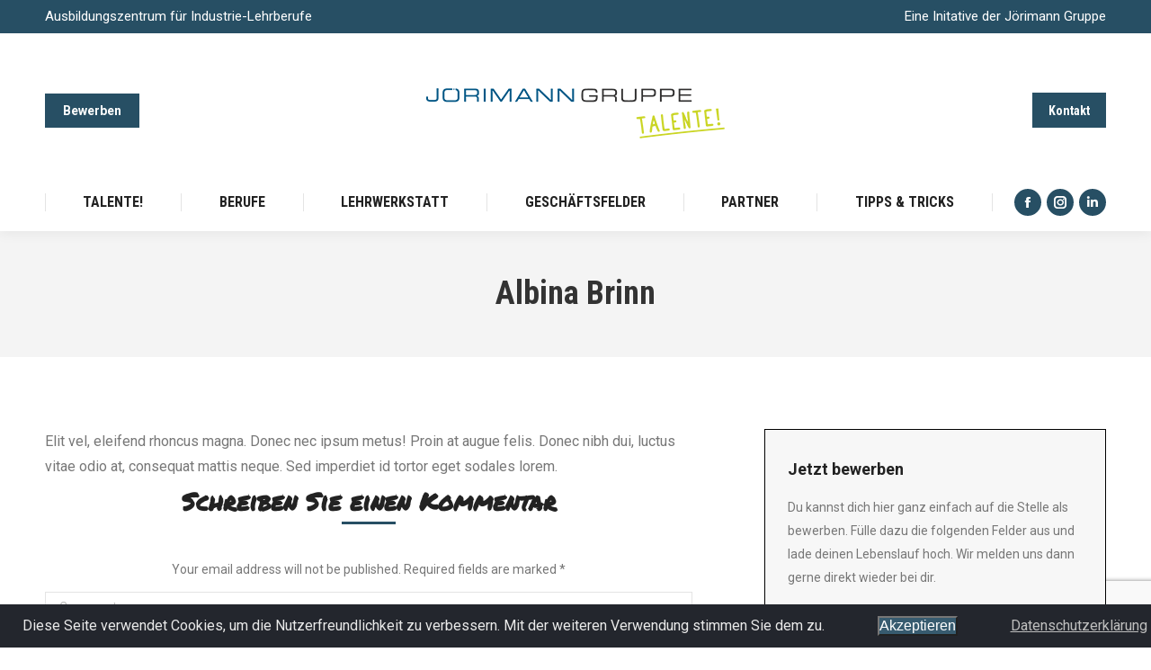

--- FILE ---
content_type: text/html; charset=utf-8
request_url: https://www.google.com/recaptcha/api2/anchor?ar=1&k=6LfD0g4eAAAAAHqYt23dOiWi6MFb-PctnA-fy3aQ&co=aHR0cHM6Ly9qb2VyaW1hbm4tdGFsZW50ZS5jaDo0NDM.&hl=en&v=PoyoqOPhxBO7pBk68S4YbpHZ&size=invisible&anchor-ms=20000&execute-ms=30000&cb=e280t91k41b9
body_size: 48596
content:
<!DOCTYPE HTML><html dir="ltr" lang="en"><head><meta http-equiv="Content-Type" content="text/html; charset=UTF-8">
<meta http-equiv="X-UA-Compatible" content="IE=edge">
<title>reCAPTCHA</title>
<style type="text/css">
/* cyrillic-ext */
@font-face {
  font-family: 'Roboto';
  font-style: normal;
  font-weight: 400;
  font-stretch: 100%;
  src: url(//fonts.gstatic.com/s/roboto/v48/KFO7CnqEu92Fr1ME7kSn66aGLdTylUAMa3GUBHMdazTgWw.woff2) format('woff2');
  unicode-range: U+0460-052F, U+1C80-1C8A, U+20B4, U+2DE0-2DFF, U+A640-A69F, U+FE2E-FE2F;
}
/* cyrillic */
@font-face {
  font-family: 'Roboto';
  font-style: normal;
  font-weight: 400;
  font-stretch: 100%;
  src: url(//fonts.gstatic.com/s/roboto/v48/KFO7CnqEu92Fr1ME7kSn66aGLdTylUAMa3iUBHMdazTgWw.woff2) format('woff2');
  unicode-range: U+0301, U+0400-045F, U+0490-0491, U+04B0-04B1, U+2116;
}
/* greek-ext */
@font-face {
  font-family: 'Roboto';
  font-style: normal;
  font-weight: 400;
  font-stretch: 100%;
  src: url(//fonts.gstatic.com/s/roboto/v48/KFO7CnqEu92Fr1ME7kSn66aGLdTylUAMa3CUBHMdazTgWw.woff2) format('woff2');
  unicode-range: U+1F00-1FFF;
}
/* greek */
@font-face {
  font-family: 'Roboto';
  font-style: normal;
  font-weight: 400;
  font-stretch: 100%;
  src: url(//fonts.gstatic.com/s/roboto/v48/KFO7CnqEu92Fr1ME7kSn66aGLdTylUAMa3-UBHMdazTgWw.woff2) format('woff2');
  unicode-range: U+0370-0377, U+037A-037F, U+0384-038A, U+038C, U+038E-03A1, U+03A3-03FF;
}
/* math */
@font-face {
  font-family: 'Roboto';
  font-style: normal;
  font-weight: 400;
  font-stretch: 100%;
  src: url(//fonts.gstatic.com/s/roboto/v48/KFO7CnqEu92Fr1ME7kSn66aGLdTylUAMawCUBHMdazTgWw.woff2) format('woff2');
  unicode-range: U+0302-0303, U+0305, U+0307-0308, U+0310, U+0312, U+0315, U+031A, U+0326-0327, U+032C, U+032F-0330, U+0332-0333, U+0338, U+033A, U+0346, U+034D, U+0391-03A1, U+03A3-03A9, U+03B1-03C9, U+03D1, U+03D5-03D6, U+03F0-03F1, U+03F4-03F5, U+2016-2017, U+2034-2038, U+203C, U+2040, U+2043, U+2047, U+2050, U+2057, U+205F, U+2070-2071, U+2074-208E, U+2090-209C, U+20D0-20DC, U+20E1, U+20E5-20EF, U+2100-2112, U+2114-2115, U+2117-2121, U+2123-214F, U+2190, U+2192, U+2194-21AE, U+21B0-21E5, U+21F1-21F2, U+21F4-2211, U+2213-2214, U+2216-22FF, U+2308-230B, U+2310, U+2319, U+231C-2321, U+2336-237A, U+237C, U+2395, U+239B-23B7, U+23D0, U+23DC-23E1, U+2474-2475, U+25AF, U+25B3, U+25B7, U+25BD, U+25C1, U+25CA, U+25CC, U+25FB, U+266D-266F, U+27C0-27FF, U+2900-2AFF, U+2B0E-2B11, U+2B30-2B4C, U+2BFE, U+3030, U+FF5B, U+FF5D, U+1D400-1D7FF, U+1EE00-1EEFF;
}
/* symbols */
@font-face {
  font-family: 'Roboto';
  font-style: normal;
  font-weight: 400;
  font-stretch: 100%;
  src: url(//fonts.gstatic.com/s/roboto/v48/KFO7CnqEu92Fr1ME7kSn66aGLdTylUAMaxKUBHMdazTgWw.woff2) format('woff2');
  unicode-range: U+0001-000C, U+000E-001F, U+007F-009F, U+20DD-20E0, U+20E2-20E4, U+2150-218F, U+2190, U+2192, U+2194-2199, U+21AF, U+21E6-21F0, U+21F3, U+2218-2219, U+2299, U+22C4-22C6, U+2300-243F, U+2440-244A, U+2460-24FF, U+25A0-27BF, U+2800-28FF, U+2921-2922, U+2981, U+29BF, U+29EB, U+2B00-2BFF, U+4DC0-4DFF, U+FFF9-FFFB, U+10140-1018E, U+10190-1019C, U+101A0, U+101D0-101FD, U+102E0-102FB, U+10E60-10E7E, U+1D2C0-1D2D3, U+1D2E0-1D37F, U+1F000-1F0FF, U+1F100-1F1AD, U+1F1E6-1F1FF, U+1F30D-1F30F, U+1F315, U+1F31C, U+1F31E, U+1F320-1F32C, U+1F336, U+1F378, U+1F37D, U+1F382, U+1F393-1F39F, U+1F3A7-1F3A8, U+1F3AC-1F3AF, U+1F3C2, U+1F3C4-1F3C6, U+1F3CA-1F3CE, U+1F3D4-1F3E0, U+1F3ED, U+1F3F1-1F3F3, U+1F3F5-1F3F7, U+1F408, U+1F415, U+1F41F, U+1F426, U+1F43F, U+1F441-1F442, U+1F444, U+1F446-1F449, U+1F44C-1F44E, U+1F453, U+1F46A, U+1F47D, U+1F4A3, U+1F4B0, U+1F4B3, U+1F4B9, U+1F4BB, U+1F4BF, U+1F4C8-1F4CB, U+1F4D6, U+1F4DA, U+1F4DF, U+1F4E3-1F4E6, U+1F4EA-1F4ED, U+1F4F7, U+1F4F9-1F4FB, U+1F4FD-1F4FE, U+1F503, U+1F507-1F50B, U+1F50D, U+1F512-1F513, U+1F53E-1F54A, U+1F54F-1F5FA, U+1F610, U+1F650-1F67F, U+1F687, U+1F68D, U+1F691, U+1F694, U+1F698, U+1F6AD, U+1F6B2, U+1F6B9-1F6BA, U+1F6BC, U+1F6C6-1F6CF, U+1F6D3-1F6D7, U+1F6E0-1F6EA, U+1F6F0-1F6F3, U+1F6F7-1F6FC, U+1F700-1F7FF, U+1F800-1F80B, U+1F810-1F847, U+1F850-1F859, U+1F860-1F887, U+1F890-1F8AD, U+1F8B0-1F8BB, U+1F8C0-1F8C1, U+1F900-1F90B, U+1F93B, U+1F946, U+1F984, U+1F996, U+1F9E9, U+1FA00-1FA6F, U+1FA70-1FA7C, U+1FA80-1FA89, U+1FA8F-1FAC6, U+1FACE-1FADC, U+1FADF-1FAE9, U+1FAF0-1FAF8, U+1FB00-1FBFF;
}
/* vietnamese */
@font-face {
  font-family: 'Roboto';
  font-style: normal;
  font-weight: 400;
  font-stretch: 100%;
  src: url(//fonts.gstatic.com/s/roboto/v48/KFO7CnqEu92Fr1ME7kSn66aGLdTylUAMa3OUBHMdazTgWw.woff2) format('woff2');
  unicode-range: U+0102-0103, U+0110-0111, U+0128-0129, U+0168-0169, U+01A0-01A1, U+01AF-01B0, U+0300-0301, U+0303-0304, U+0308-0309, U+0323, U+0329, U+1EA0-1EF9, U+20AB;
}
/* latin-ext */
@font-face {
  font-family: 'Roboto';
  font-style: normal;
  font-weight: 400;
  font-stretch: 100%;
  src: url(//fonts.gstatic.com/s/roboto/v48/KFO7CnqEu92Fr1ME7kSn66aGLdTylUAMa3KUBHMdazTgWw.woff2) format('woff2');
  unicode-range: U+0100-02BA, U+02BD-02C5, U+02C7-02CC, U+02CE-02D7, U+02DD-02FF, U+0304, U+0308, U+0329, U+1D00-1DBF, U+1E00-1E9F, U+1EF2-1EFF, U+2020, U+20A0-20AB, U+20AD-20C0, U+2113, U+2C60-2C7F, U+A720-A7FF;
}
/* latin */
@font-face {
  font-family: 'Roboto';
  font-style: normal;
  font-weight: 400;
  font-stretch: 100%;
  src: url(//fonts.gstatic.com/s/roboto/v48/KFO7CnqEu92Fr1ME7kSn66aGLdTylUAMa3yUBHMdazQ.woff2) format('woff2');
  unicode-range: U+0000-00FF, U+0131, U+0152-0153, U+02BB-02BC, U+02C6, U+02DA, U+02DC, U+0304, U+0308, U+0329, U+2000-206F, U+20AC, U+2122, U+2191, U+2193, U+2212, U+2215, U+FEFF, U+FFFD;
}
/* cyrillic-ext */
@font-face {
  font-family: 'Roboto';
  font-style: normal;
  font-weight: 500;
  font-stretch: 100%;
  src: url(//fonts.gstatic.com/s/roboto/v48/KFO7CnqEu92Fr1ME7kSn66aGLdTylUAMa3GUBHMdazTgWw.woff2) format('woff2');
  unicode-range: U+0460-052F, U+1C80-1C8A, U+20B4, U+2DE0-2DFF, U+A640-A69F, U+FE2E-FE2F;
}
/* cyrillic */
@font-face {
  font-family: 'Roboto';
  font-style: normal;
  font-weight: 500;
  font-stretch: 100%;
  src: url(//fonts.gstatic.com/s/roboto/v48/KFO7CnqEu92Fr1ME7kSn66aGLdTylUAMa3iUBHMdazTgWw.woff2) format('woff2');
  unicode-range: U+0301, U+0400-045F, U+0490-0491, U+04B0-04B1, U+2116;
}
/* greek-ext */
@font-face {
  font-family: 'Roboto';
  font-style: normal;
  font-weight: 500;
  font-stretch: 100%;
  src: url(//fonts.gstatic.com/s/roboto/v48/KFO7CnqEu92Fr1ME7kSn66aGLdTylUAMa3CUBHMdazTgWw.woff2) format('woff2');
  unicode-range: U+1F00-1FFF;
}
/* greek */
@font-face {
  font-family: 'Roboto';
  font-style: normal;
  font-weight: 500;
  font-stretch: 100%;
  src: url(//fonts.gstatic.com/s/roboto/v48/KFO7CnqEu92Fr1ME7kSn66aGLdTylUAMa3-UBHMdazTgWw.woff2) format('woff2');
  unicode-range: U+0370-0377, U+037A-037F, U+0384-038A, U+038C, U+038E-03A1, U+03A3-03FF;
}
/* math */
@font-face {
  font-family: 'Roboto';
  font-style: normal;
  font-weight: 500;
  font-stretch: 100%;
  src: url(//fonts.gstatic.com/s/roboto/v48/KFO7CnqEu92Fr1ME7kSn66aGLdTylUAMawCUBHMdazTgWw.woff2) format('woff2');
  unicode-range: U+0302-0303, U+0305, U+0307-0308, U+0310, U+0312, U+0315, U+031A, U+0326-0327, U+032C, U+032F-0330, U+0332-0333, U+0338, U+033A, U+0346, U+034D, U+0391-03A1, U+03A3-03A9, U+03B1-03C9, U+03D1, U+03D5-03D6, U+03F0-03F1, U+03F4-03F5, U+2016-2017, U+2034-2038, U+203C, U+2040, U+2043, U+2047, U+2050, U+2057, U+205F, U+2070-2071, U+2074-208E, U+2090-209C, U+20D0-20DC, U+20E1, U+20E5-20EF, U+2100-2112, U+2114-2115, U+2117-2121, U+2123-214F, U+2190, U+2192, U+2194-21AE, U+21B0-21E5, U+21F1-21F2, U+21F4-2211, U+2213-2214, U+2216-22FF, U+2308-230B, U+2310, U+2319, U+231C-2321, U+2336-237A, U+237C, U+2395, U+239B-23B7, U+23D0, U+23DC-23E1, U+2474-2475, U+25AF, U+25B3, U+25B7, U+25BD, U+25C1, U+25CA, U+25CC, U+25FB, U+266D-266F, U+27C0-27FF, U+2900-2AFF, U+2B0E-2B11, U+2B30-2B4C, U+2BFE, U+3030, U+FF5B, U+FF5D, U+1D400-1D7FF, U+1EE00-1EEFF;
}
/* symbols */
@font-face {
  font-family: 'Roboto';
  font-style: normal;
  font-weight: 500;
  font-stretch: 100%;
  src: url(//fonts.gstatic.com/s/roboto/v48/KFO7CnqEu92Fr1ME7kSn66aGLdTylUAMaxKUBHMdazTgWw.woff2) format('woff2');
  unicode-range: U+0001-000C, U+000E-001F, U+007F-009F, U+20DD-20E0, U+20E2-20E4, U+2150-218F, U+2190, U+2192, U+2194-2199, U+21AF, U+21E6-21F0, U+21F3, U+2218-2219, U+2299, U+22C4-22C6, U+2300-243F, U+2440-244A, U+2460-24FF, U+25A0-27BF, U+2800-28FF, U+2921-2922, U+2981, U+29BF, U+29EB, U+2B00-2BFF, U+4DC0-4DFF, U+FFF9-FFFB, U+10140-1018E, U+10190-1019C, U+101A0, U+101D0-101FD, U+102E0-102FB, U+10E60-10E7E, U+1D2C0-1D2D3, U+1D2E0-1D37F, U+1F000-1F0FF, U+1F100-1F1AD, U+1F1E6-1F1FF, U+1F30D-1F30F, U+1F315, U+1F31C, U+1F31E, U+1F320-1F32C, U+1F336, U+1F378, U+1F37D, U+1F382, U+1F393-1F39F, U+1F3A7-1F3A8, U+1F3AC-1F3AF, U+1F3C2, U+1F3C4-1F3C6, U+1F3CA-1F3CE, U+1F3D4-1F3E0, U+1F3ED, U+1F3F1-1F3F3, U+1F3F5-1F3F7, U+1F408, U+1F415, U+1F41F, U+1F426, U+1F43F, U+1F441-1F442, U+1F444, U+1F446-1F449, U+1F44C-1F44E, U+1F453, U+1F46A, U+1F47D, U+1F4A3, U+1F4B0, U+1F4B3, U+1F4B9, U+1F4BB, U+1F4BF, U+1F4C8-1F4CB, U+1F4D6, U+1F4DA, U+1F4DF, U+1F4E3-1F4E6, U+1F4EA-1F4ED, U+1F4F7, U+1F4F9-1F4FB, U+1F4FD-1F4FE, U+1F503, U+1F507-1F50B, U+1F50D, U+1F512-1F513, U+1F53E-1F54A, U+1F54F-1F5FA, U+1F610, U+1F650-1F67F, U+1F687, U+1F68D, U+1F691, U+1F694, U+1F698, U+1F6AD, U+1F6B2, U+1F6B9-1F6BA, U+1F6BC, U+1F6C6-1F6CF, U+1F6D3-1F6D7, U+1F6E0-1F6EA, U+1F6F0-1F6F3, U+1F6F7-1F6FC, U+1F700-1F7FF, U+1F800-1F80B, U+1F810-1F847, U+1F850-1F859, U+1F860-1F887, U+1F890-1F8AD, U+1F8B0-1F8BB, U+1F8C0-1F8C1, U+1F900-1F90B, U+1F93B, U+1F946, U+1F984, U+1F996, U+1F9E9, U+1FA00-1FA6F, U+1FA70-1FA7C, U+1FA80-1FA89, U+1FA8F-1FAC6, U+1FACE-1FADC, U+1FADF-1FAE9, U+1FAF0-1FAF8, U+1FB00-1FBFF;
}
/* vietnamese */
@font-face {
  font-family: 'Roboto';
  font-style: normal;
  font-weight: 500;
  font-stretch: 100%;
  src: url(//fonts.gstatic.com/s/roboto/v48/KFO7CnqEu92Fr1ME7kSn66aGLdTylUAMa3OUBHMdazTgWw.woff2) format('woff2');
  unicode-range: U+0102-0103, U+0110-0111, U+0128-0129, U+0168-0169, U+01A0-01A1, U+01AF-01B0, U+0300-0301, U+0303-0304, U+0308-0309, U+0323, U+0329, U+1EA0-1EF9, U+20AB;
}
/* latin-ext */
@font-face {
  font-family: 'Roboto';
  font-style: normal;
  font-weight: 500;
  font-stretch: 100%;
  src: url(//fonts.gstatic.com/s/roboto/v48/KFO7CnqEu92Fr1ME7kSn66aGLdTylUAMa3KUBHMdazTgWw.woff2) format('woff2');
  unicode-range: U+0100-02BA, U+02BD-02C5, U+02C7-02CC, U+02CE-02D7, U+02DD-02FF, U+0304, U+0308, U+0329, U+1D00-1DBF, U+1E00-1E9F, U+1EF2-1EFF, U+2020, U+20A0-20AB, U+20AD-20C0, U+2113, U+2C60-2C7F, U+A720-A7FF;
}
/* latin */
@font-face {
  font-family: 'Roboto';
  font-style: normal;
  font-weight: 500;
  font-stretch: 100%;
  src: url(//fonts.gstatic.com/s/roboto/v48/KFO7CnqEu92Fr1ME7kSn66aGLdTylUAMa3yUBHMdazQ.woff2) format('woff2');
  unicode-range: U+0000-00FF, U+0131, U+0152-0153, U+02BB-02BC, U+02C6, U+02DA, U+02DC, U+0304, U+0308, U+0329, U+2000-206F, U+20AC, U+2122, U+2191, U+2193, U+2212, U+2215, U+FEFF, U+FFFD;
}
/* cyrillic-ext */
@font-face {
  font-family: 'Roboto';
  font-style: normal;
  font-weight: 900;
  font-stretch: 100%;
  src: url(//fonts.gstatic.com/s/roboto/v48/KFO7CnqEu92Fr1ME7kSn66aGLdTylUAMa3GUBHMdazTgWw.woff2) format('woff2');
  unicode-range: U+0460-052F, U+1C80-1C8A, U+20B4, U+2DE0-2DFF, U+A640-A69F, U+FE2E-FE2F;
}
/* cyrillic */
@font-face {
  font-family: 'Roboto';
  font-style: normal;
  font-weight: 900;
  font-stretch: 100%;
  src: url(//fonts.gstatic.com/s/roboto/v48/KFO7CnqEu92Fr1ME7kSn66aGLdTylUAMa3iUBHMdazTgWw.woff2) format('woff2');
  unicode-range: U+0301, U+0400-045F, U+0490-0491, U+04B0-04B1, U+2116;
}
/* greek-ext */
@font-face {
  font-family: 'Roboto';
  font-style: normal;
  font-weight: 900;
  font-stretch: 100%;
  src: url(//fonts.gstatic.com/s/roboto/v48/KFO7CnqEu92Fr1ME7kSn66aGLdTylUAMa3CUBHMdazTgWw.woff2) format('woff2');
  unicode-range: U+1F00-1FFF;
}
/* greek */
@font-face {
  font-family: 'Roboto';
  font-style: normal;
  font-weight: 900;
  font-stretch: 100%;
  src: url(//fonts.gstatic.com/s/roboto/v48/KFO7CnqEu92Fr1ME7kSn66aGLdTylUAMa3-UBHMdazTgWw.woff2) format('woff2');
  unicode-range: U+0370-0377, U+037A-037F, U+0384-038A, U+038C, U+038E-03A1, U+03A3-03FF;
}
/* math */
@font-face {
  font-family: 'Roboto';
  font-style: normal;
  font-weight: 900;
  font-stretch: 100%;
  src: url(//fonts.gstatic.com/s/roboto/v48/KFO7CnqEu92Fr1ME7kSn66aGLdTylUAMawCUBHMdazTgWw.woff2) format('woff2');
  unicode-range: U+0302-0303, U+0305, U+0307-0308, U+0310, U+0312, U+0315, U+031A, U+0326-0327, U+032C, U+032F-0330, U+0332-0333, U+0338, U+033A, U+0346, U+034D, U+0391-03A1, U+03A3-03A9, U+03B1-03C9, U+03D1, U+03D5-03D6, U+03F0-03F1, U+03F4-03F5, U+2016-2017, U+2034-2038, U+203C, U+2040, U+2043, U+2047, U+2050, U+2057, U+205F, U+2070-2071, U+2074-208E, U+2090-209C, U+20D0-20DC, U+20E1, U+20E5-20EF, U+2100-2112, U+2114-2115, U+2117-2121, U+2123-214F, U+2190, U+2192, U+2194-21AE, U+21B0-21E5, U+21F1-21F2, U+21F4-2211, U+2213-2214, U+2216-22FF, U+2308-230B, U+2310, U+2319, U+231C-2321, U+2336-237A, U+237C, U+2395, U+239B-23B7, U+23D0, U+23DC-23E1, U+2474-2475, U+25AF, U+25B3, U+25B7, U+25BD, U+25C1, U+25CA, U+25CC, U+25FB, U+266D-266F, U+27C0-27FF, U+2900-2AFF, U+2B0E-2B11, U+2B30-2B4C, U+2BFE, U+3030, U+FF5B, U+FF5D, U+1D400-1D7FF, U+1EE00-1EEFF;
}
/* symbols */
@font-face {
  font-family: 'Roboto';
  font-style: normal;
  font-weight: 900;
  font-stretch: 100%;
  src: url(//fonts.gstatic.com/s/roboto/v48/KFO7CnqEu92Fr1ME7kSn66aGLdTylUAMaxKUBHMdazTgWw.woff2) format('woff2');
  unicode-range: U+0001-000C, U+000E-001F, U+007F-009F, U+20DD-20E0, U+20E2-20E4, U+2150-218F, U+2190, U+2192, U+2194-2199, U+21AF, U+21E6-21F0, U+21F3, U+2218-2219, U+2299, U+22C4-22C6, U+2300-243F, U+2440-244A, U+2460-24FF, U+25A0-27BF, U+2800-28FF, U+2921-2922, U+2981, U+29BF, U+29EB, U+2B00-2BFF, U+4DC0-4DFF, U+FFF9-FFFB, U+10140-1018E, U+10190-1019C, U+101A0, U+101D0-101FD, U+102E0-102FB, U+10E60-10E7E, U+1D2C0-1D2D3, U+1D2E0-1D37F, U+1F000-1F0FF, U+1F100-1F1AD, U+1F1E6-1F1FF, U+1F30D-1F30F, U+1F315, U+1F31C, U+1F31E, U+1F320-1F32C, U+1F336, U+1F378, U+1F37D, U+1F382, U+1F393-1F39F, U+1F3A7-1F3A8, U+1F3AC-1F3AF, U+1F3C2, U+1F3C4-1F3C6, U+1F3CA-1F3CE, U+1F3D4-1F3E0, U+1F3ED, U+1F3F1-1F3F3, U+1F3F5-1F3F7, U+1F408, U+1F415, U+1F41F, U+1F426, U+1F43F, U+1F441-1F442, U+1F444, U+1F446-1F449, U+1F44C-1F44E, U+1F453, U+1F46A, U+1F47D, U+1F4A3, U+1F4B0, U+1F4B3, U+1F4B9, U+1F4BB, U+1F4BF, U+1F4C8-1F4CB, U+1F4D6, U+1F4DA, U+1F4DF, U+1F4E3-1F4E6, U+1F4EA-1F4ED, U+1F4F7, U+1F4F9-1F4FB, U+1F4FD-1F4FE, U+1F503, U+1F507-1F50B, U+1F50D, U+1F512-1F513, U+1F53E-1F54A, U+1F54F-1F5FA, U+1F610, U+1F650-1F67F, U+1F687, U+1F68D, U+1F691, U+1F694, U+1F698, U+1F6AD, U+1F6B2, U+1F6B9-1F6BA, U+1F6BC, U+1F6C6-1F6CF, U+1F6D3-1F6D7, U+1F6E0-1F6EA, U+1F6F0-1F6F3, U+1F6F7-1F6FC, U+1F700-1F7FF, U+1F800-1F80B, U+1F810-1F847, U+1F850-1F859, U+1F860-1F887, U+1F890-1F8AD, U+1F8B0-1F8BB, U+1F8C0-1F8C1, U+1F900-1F90B, U+1F93B, U+1F946, U+1F984, U+1F996, U+1F9E9, U+1FA00-1FA6F, U+1FA70-1FA7C, U+1FA80-1FA89, U+1FA8F-1FAC6, U+1FACE-1FADC, U+1FADF-1FAE9, U+1FAF0-1FAF8, U+1FB00-1FBFF;
}
/* vietnamese */
@font-face {
  font-family: 'Roboto';
  font-style: normal;
  font-weight: 900;
  font-stretch: 100%;
  src: url(//fonts.gstatic.com/s/roboto/v48/KFO7CnqEu92Fr1ME7kSn66aGLdTylUAMa3OUBHMdazTgWw.woff2) format('woff2');
  unicode-range: U+0102-0103, U+0110-0111, U+0128-0129, U+0168-0169, U+01A0-01A1, U+01AF-01B0, U+0300-0301, U+0303-0304, U+0308-0309, U+0323, U+0329, U+1EA0-1EF9, U+20AB;
}
/* latin-ext */
@font-face {
  font-family: 'Roboto';
  font-style: normal;
  font-weight: 900;
  font-stretch: 100%;
  src: url(//fonts.gstatic.com/s/roboto/v48/KFO7CnqEu92Fr1ME7kSn66aGLdTylUAMa3KUBHMdazTgWw.woff2) format('woff2');
  unicode-range: U+0100-02BA, U+02BD-02C5, U+02C7-02CC, U+02CE-02D7, U+02DD-02FF, U+0304, U+0308, U+0329, U+1D00-1DBF, U+1E00-1E9F, U+1EF2-1EFF, U+2020, U+20A0-20AB, U+20AD-20C0, U+2113, U+2C60-2C7F, U+A720-A7FF;
}
/* latin */
@font-face {
  font-family: 'Roboto';
  font-style: normal;
  font-weight: 900;
  font-stretch: 100%;
  src: url(//fonts.gstatic.com/s/roboto/v48/KFO7CnqEu92Fr1ME7kSn66aGLdTylUAMa3yUBHMdazQ.woff2) format('woff2');
  unicode-range: U+0000-00FF, U+0131, U+0152-0153, U+02BB-02BC, U+02C6, U+02DA, U+02DC, U+0304, U+0308, U+0329, U+2000-206F, U+20AC, U+2122, U+2191, U+2193, U+2212, U+2215, U+FEFF, U+FFFD;
}

</style>
<link rel="stylesheet" type="text/css" href="https://www.gstatic.com/recaptcha/releases/PoyoqOPhxBO7pBk68S4YbpHZ/styles__ltr.css">
<script nonce="q08U6IXLPoyxU4Pcfi9DAA" type="text/javascript">window['__recaptcha_api'] = 'https://www.google.com/recaptcha/api2/';</script>
<script type="text/javascript" src="https://www.gstatic.com/recaptcha/releases/PoyoqOPhxBO7pBk68S4YbpHZ/recaptcha__en.js" nonce="q08U6IXLPoyxU4Pcfi9DAA">
      
    </script></head>
<body><div id="rc-anchor-alert" class="rc-anchor-alert"></div>
<input type="hidden" id="recaptcha-token" value="[base64]">
<script type="text/javascript" nonce="q08U6IXLPoyxU4Pcfi9DAA">
      recaptcha.anchor.Main.init("[\x22ainput\x22,[\x22bgdata\x22,\x22\x22,\[base64]/[base64]/[base64]/[base64]/[base64]/UltsKytdPUU6KEU8MjA0OD9SW2wrK109RT4+NnwxOTI6KChFJjY0NTEyKT09NTUyOTYmJk0rMTxjLmxlbmd0aCYmKGMuY2hhckNvZGVBdChNKzEpJjY0NTEyKT09NTYzMjA/[base64]/[base64]/[base64]/[base64]/[base64]/[base64]/[base64]\x22,\[base64]\x22,\x22wrITw5FBw6PDkn/DvHHDqWPDqsKPJS7DosKewqnDr1UUwqgwL8KmwpJPL8KvcMONw63Cp8O8NSHDlMK1w4VCw7haw4TCghR/Y3fDhsOMw6vCli1rV8OCwobCucKFaADDhMO3w7NcUsOsw5cFHsKpw5kMOMKtWSzCksKsKsOhQUjDr1V2wrslfXnChcKKwqnDnsOowprDkcOrfkIVwpLDj8K5wqUPVHTDoMOSfkPDpMOYVUDDo8OMw4QEasOTccKEwqwhWX/DhMKjw7PDthDCvcKCw5rCnkrDqsKewqUFTVdQAk4mwpXDpcO3awnDgBETX8Osw69qw7U6w6dRNEPCh8OZOXTCrMKBDcO9w7bDvTpyw7/CrF1PwqZhwrXDuxfDjsO2wqFEGcK1wpHDrcOZw5TCnMKhwopkFwXDsClsa8O+wpDCk8K4w6PDhMK+w6jCh8K7PcOaSGnCiMOkwqwnG0Z8BMOPIH/ClMK0wpLCi8OSccKjwrvDq2/DkMKGwo7DpFd2w7jClsK7MsOgJsOWVERgCMKnST1vJgHCr3V9w59aPwldG8OIw4/Du0nDu1TDrcOzGMOGRMOswqfCtMKCwrfCkCcEw5hKw70MTGccwoHDp8KrN2wJSsOdwqFzQcKnwrDChTDDlsKLP8KTeMKHUMKLWcKkw4xXwrJew6UPw64JwrELeRrDkxfCg1B/w7Atw58sPC/Cs8KRwoLCrsOEP3TDqSPDj8KlwrjCvzhVw7rDocKQK8KdTcOewqzDpV12wpfCqCrDjMOSwpTCrcKeFMKyDxc1w5DCqUFIwogcwq9WO1BsbHPDq8OBwrRBcDZLw6/ChB/DijDDtzwmPnBULQAowqR0w4fClMOCwp3Cn8KMT8Olw5cTwqcfwrEgwq3DksOJwq7DvMKhPsKvMDs1cURKX8O6w61fw7Mdwrc6wrDChTw+bH5+d8KLIsK7SlzCs8OIYG5dwqXCocOHwqHCjHHDlVPChMOxwpvCt8Khw5M/wrXDkcOOw5rClxV2OMK2wrjDrcKvw5A6eMO5w5fCi8OAwoAaHsO9Ei3Ck08ywpnCg8OBLE/Djz1Ww69xZCp9d3jChMO/eDMDw7RowoMoTC5NanY0w5jDoMK8wpVvwoYcFnUPTMKyPBhNCcKzwpPCrcKdWMO4dcOOw4rCtMKhNsObEsKqw50LwroBwrrCmMKnw4IFwo5qw73Dm8KDI8K4bcKBVwbDisKNw6AJGkXCosO0Dm3Drx/Du3LCqX41bz/ClRrDnWdvNFZ5esOCdMOLw4BmJ2XCqQVcB8KxcCZUwpQzw7bDusKaLMKgwrzCpMKRw6Nyw55uJcKSF3HDrcOMbcOTw4TDjyTCi8OlwrMEFMOvGj/CnMOxLlVEDcOiw5rChxzDjcO5IF4swr3DtHbCu8OlwrLDu8O7TCLDl8KjwoXCsmvCtH44w7rDv8KVwqQiw50twojCvsKtwrLDmUfDlMK2wq3Dj3xewox5w7ESw63DqsKPcMKfw48kE8OtCMKfeirCr8KtwoIMw7/CoRPCrQgXcCnCukAjwo3DiD4VSwnCswbCg8ODfsKBwp8sajfDmMKpGHUXw5fCnsOfw5TClsKRUsOMw4JnGEvCi8OjWGdjw7rCoXjCp8KWw57DhlLDr0HCk8KTek89F8OJw4cOJGHDj8KBw6kCNHDClMKCNsKwPCsaK8KbThECEsKGRcKgfXsGTcKhwr/[base64]/O8KaUQXCqsKTBAPCl8Kiwp3Co3TCrmt/f8Ozw4nCgjIcK156wqfCrsOhwrknw5YEworCnyMtw5LDg8OrwrEtO2jCjMKAMEh/MU/DvMKTw6ETw6x7NcK3TiLCoF02CcKLw77Di3FXFW8sw4DCvj12wq8swq7CokTDsXNeE8KBfEnChMKGwpc/TDDDkAHCgwhMwofDhcKcX8OZw6BSw4DCvMKEMlgMNcOvw4bCusKDb8O9VBTDvGMAQsKsw6vCuzpsw5AiwpURcXXDocOgQyvDmlZUZ8Ozw6kkUGbCnnvDoMKJw7XDph3ClMKsw6x1wo7DrSBUK3Q/OlJDw70zw4XClTbCrSjDj2xdw7dPCGImKjDDo8OYDsOiw65ZBy5ERz7DucKYb2pLYFUCTMOZcsKIBRFWciTCk8OtSMKNPGV7Sjd6dQQhwpnDsxtuC8Kcwo7CoQXCkSBiw60/w7wsTUEqw7bConfCt2jDssKIw79jw645UsOXw5MrwpfCgsKBEX/[base64]/CmEdiw5RIw7rCrcObWsKcw4rDuMKKJTxxw7ImOcKGIjjDui5ZT0jCucKPV1/[base64]/CnsOww6XDjAYPXsOnPsKIw6jDphHDrcO6wrvCgMKRasKLw6rCnsKxw7TDtk5VFcKNWcK7MwYIU8K9SSTDnRnDu8KvVMKsbsKPwp3CpcKnfwrCl8K0wrDCijdlw5/[base64]/O30RSSLCrcO8wqgpFVfDs0DDt1bClMO7RcOlw48vWsO8wrXDsz7CtEbDpnjDqcOPBE16w4BCw5vCmAfDnWQJw7N3BhIkQ8KsJsONw5bCmcK8IEDDtsOpIMKAwrwqVcKQw6Uqw7vDsygOS8KrUlVaRcOcwqdnw5/Cph3CiHQPKHTDjcKfwpkAwp/CqkrCkcKOwpxwwr1zBA7CvTlDwojCqsKlC8Ktw6JKwpJRY8OgYlQxwo7CtxvDucOXw6gAeGlycGXCgFjCu3dPw6nDgRnCgMOnT0HCnMKPUHzCh8KlDFpSw4LDuMObwo3DosOFIF8jZMKHw4p+GUpawpcsOcKZV8KIw6x6VsKGAjx6esOXOMKew5vChcORw6F3c8OUCA/CjcOnCzbCrMO6wo/Cs3vCrsOYF09FPsK3w77CuGUgwpzDscOARcK6w4dQOMK8aGzCosKtwrDDvybChEcqwp8QeXBRwonChy5Fw55Ww5fCpcK+w6XDk8O3FlQSw5Bywph8NcKvImHCnxTCri8bw7fCoMKgWMK1blYbwqMPwoHDvBEvRDQuBHt/[base64]/w5Efw4FHAMKcXsO1wo1pfV0+Z8OMw7tzQcKDw6rDvsOcE8KNGcOlwrXCjUQoFCcOw4tRUwbDuSfDmk9Hwo3DmHx7JcOuwoHDp8Kqwrl1w4rCl1RoE8KQDcKawqJSwq7DmcOewqPCpsKJw6DCr8K3MmvCkhklSsKxIHh/QcOTEsKwwoPDmMOHbBPCkFbDtQDClDlVwoVvw78jOMOUwpTCt2EVFFl9w54Gb3xHwpDCghxawqsdw4p/wrd0G8Kda3MuwpPDskbChMOcwpHCqsOHwoV+LzDCjR0/w7XCvcKowroHwr8owo7DkmTDr0vCrsOmccKywqkOXjcrYsO7dcOPSwJJIyBiJMOkLMONasOLw5VGAClawqfCj8K4ScOSDsK/wqPDq8KHw5TCinDDkGkjb8O7WcKqFsOUIMOiLcKew7QTwqVUwrXDmMOLajdqUMKYw4/CmF7CoVtjF8KqAG4TVhDCnGFCQGfDnAvCv8OIw73CpQFRwo/ChR4oBk8ldsOQwqQmw5Zdw6JbeF/[base64]/DviXDqE43w6XCpMOLTVFjUcKgwonCl1t/w4cFRMKpw4/[base64]/CtDRYwpfCrsOWOj52Z3kKwpclw6TCijg5w7tEb8OTwok5w5cow4nCti96w6dnwqvCmkdTBcKGHMORB37DuD9pfsOfw6QkwqTCjGpzwoZSw6UTA8KuwpJ6wonCrcKtwpsUeVTCtW/CocOcaWrClsKgGlvCn8OcwrEPIDMlByISw4U0YMKiJktkAWohMsO5K8KVw4lCaSfDmDcAw4cpwoMAw6/[base64]/Cqhwlw43CvMKfwoLCtm9/[base64]/wpohSyzDlcOxwrZvw6JWOBFaw4tKw7XChMKmAAVNVXfDgUPCj8K+wrjDjjw9w4ocw7rDvzbDh8Kyw5XCmHlzw65+w48yU8KiwrHDkEDDvmEsW35iwpzCuzTDhHTCqA50wp/DiSnCqGAsw5AJw5HDjSbCgsKDc8KWwrXDk8Otw4AcMhFXw6xlHcKvwrrChkHCmsKOw6E0wpvCmcKow6/CvSRIwqHDrCdbG8O6NwpSw6fDicOFw4XDqix7XcOUPsObw6lCUMOPEmRGw48MTcOPw4R9w7czw5LCmGARw73DhcKmw7rCk8OCBkFqK8OHBDHDnn7DnwlswpHCkcKOwqLDhBDDi8KxJyzDiMKtwr/CrMOSRAjCllPCt3QVwrnDq8K+LsKFc8Kpw51DwrLDrsOxwocmw7/[base64]/Cjgcqw5lZEcKdwprCg8KXQ8K9wqDDg8O7w70Rw5hyImhhwpVHDg7CklTDuMO8E1jCq0nDowV2K8OqwqbDtWAfwqrClcKwO1pMw5TDqMOcW8KSLWvDsy/CjzYiwrhRbhXCrMOpw4c5ZA3DozLCo8KzLV7DgMOjOAgtHMKzERB8wq7CgMO1XHkiwolxRCwUw48IKTTCh8KDwqEEF8OVw7jCtMKHU1fCgsK/w7XDsArCr8Oxw4ERwowbI1LDicK+F8OGUz/Ch8K6OVnCv8OwwrR2aBgawrsuRRQqMsK+w7xkwpTCn8KdwqZ0QGDCsXM+w5NlwpBQwpc3w4Q8w6HCmcOdw54iesKoFQTDjsKVwo5owqHDrn7DhcOEw5coM09Uw7XChsKtw4VXUgNTw5vCgV/CkMOyaMKiw4rCj1kRwqt8w7gXwofCmcOhw7B+aw3DgTLDgVjCkMKdVMKBw5sfw6LDpMOMFQXCqWXCkG3ClG/[base64]/wo4Rw5ROTjwwN3ldw7w+eBLDusKzw7NlwonChyDDtTXDucOkw7HCjhDCsMOkesK+w7Qpw73CtnwmECkJNcKkGl0FHMO4JsKieyDCixfDjcKBGwtQwq4ww6kbwprCnMOOWFgtRMKWw6/[base64]/[base64]/woEzFw5vwrgKM8OVw5zCmGXDnGHCkgfCrcO8w6YmwoHDjsOjw6zCux1cOcOHwqnDt8O2w48wFRvDtcOFwoY/Z8KOw5/CisOiw6HDoMKIw7HDnBLDnMKSwpdnw69Sw4MaCsKJfsKIwqNGPMKYw4jCqMOAw6cIEEc0ZlzDkEjCuhTDk0nCiAkEZsKiVcO9C8K1SDRew7UXITPCiQ7ChsOTL8KLw5PCr2FVwqpMIsKAL8KZwp5eb8KAYcKWNhFdw7RyfzxacMObw5/DnTbCoDJLw5rDtcKBa8Omw4PDgGvCicK0fcK8MQVvD8KQXUkPwqMZw6V4wpN6wrcewplUOcOfwoAQw6fDv8KIwr0iwo/DomwfdcKycMOXP8KJw4TDtAlyT8KfEsKFWGnComLDt0fDmW5vd0jDqTIow47DoVzCsy0YZ8KUw7rDncOuw5HCgjBOLMOWTzY2w4hmw43DlCvCmsKYw58pw7XDi8OrdMORFcKiVsKWY8OCwqwqUsOtFFk+WcK8w4vCgMOsw6TCqsKdw57DmMO/Gkl9KU7ClsOqIWBSbCU7WhVxw5bCrMKNLizCtcOnETXCnUVkwqgZwrHChcKjw6R+JcOMwqIncDHCu8O3w7l0DRvDqXpSw6jCscOcw7DCtRfDtmLDp8K/[base64]/w5fDusOrwrlpwqDCkMOIw6Fxw5rDuGfDqsOrwo7CqUgWYsOKw5rDuFhaw6xVccORw5s0BsKyJzJqw7g2WcOoNjgXw6Mxw4x2wq5TQyBZNDLDpsOMUVnCkEg1w4rDisKKw7TCq0DDrlTDmcK4w5g9wp7DnDY3IMK+wqw7w4DDj0/DshrDkMOEw5LCqy3CkMOfwrHDq0XDo8OHwp/DjcKMwr3DsQAcAcKOw6w8w5fCgsOGVFfCpMOvRl7DqVzDm1oiw6nCsSTCqy3Dt8OPMR7CgMOdw697YMK3FA8CNCnDtXcUwrpGFyPCnB/DhMOCwrJ0wodYw5F5QMKDwrRiAcK4wrEkViMYw7TCjsOfD8OlUBMxwqdXQcKzwpB2LBZ5wobDv8O8w54BbmfCnMODR8OfwprCu8KRw5HDugTCgsKzMB/DsmPCpm/[base64]/DjljClcOXfMOuIlYXSMOuw75gSsOSbg/DpcO2JMKhw7NQwrh3JiTDqMOQbsKTVlLCm8Kfw5U0w68mw4jCrsODw6h8aWEsQcKlw4sXMsKxwrk9woVzwrpRJMK6fEDCkcO4A8K8Q8OaEAbCo8KJwrTCgMOcZF56woHDqyEqX1zChQbCvyI/wrnCpDLCtAkzVHjCkUlHwqfDmcOHwoDDuywsw7bDmMOMw4HCkRItJ8KxwodlwplKG8ODL0LCh8OuJMKhJkPCkcKtwrolwpAiAcKvwqzCrT4Dw5PDo8OpDjzCtBo9wpRpw6vDjcKGw7oqwozDjXtOw5pnw7QfVy/CgMOrT8K0CcOVNcKGI8KTIH5mRyRHCVvCqsOhw7bCmXhNwqJOwqvDuMOTXMK7wpHCiwFAwqdif2XDnS/DpDw2w64GcjDCqQ4UwrBvw5dWAcKeRmdNw4kDW8OzKn54wqtyw6/CihE2w6JYwqFlw5/Cnm5ZEg43M8K2VsOTBcO1QjYFAsOpw7HChMOHw4YuJsKfNMKKw7jDlMOWM8KZw7vDomJ3I8KdTkwcRcKywpdOdS/Dj8O1woYPfEBAw7JGf8OZw5JKesO0wqnCrGgtewUPw4Ilw48JO207SMKaI8KUPE3CmMO9w5TCl25tLMK9TVIowp/Dp8KxEsKjJcOZwocrw7HDqTk8w7QbLX3Cv2ocw5p0G17CvMKibBolO33CtcO/[base64]/wqNLw5wzwpJgw53CgcKtw4jDon7CiSbDmGJTPsOeZMOSw5Q+wofDryLDgsOLaMOQw74uZxoAw6oQw688RsKowpwXMg1pw6DDhXMMTcOufGHCvDAvwp0BchfDocOQbMOLw7XDg3cfw5HCrcOMdg7CnmRRw70ELcKWWcO8fQ9qQsKew4/DocO6EilJRB4QwqfCuhfCtWLCucOKOigrK8KXGMOQwr4eMMOMw4/CpCzDmiXCiCzCoWxawphMRkVqw4TCjMKVcljDg8OPw7HCm2J2w4oVw5HDhFLCk8KCF8K3wpTDscK5w4LCqUfDl8OFwr9PIQjDocKwwp7DlQFKw5xWeg7DhyQwacOiw4/Dgn8Dw6BcC3rDlcKGKkVQbCsGw7LCtsOBXUXCpwFOwq4sw5XCkMOFX8KuPcKaw4VEw6sTLsKHwr/DrsKXYyzDkVjDp0B1wqDDhDMJHMKlSApsEXRRwpvCl8KjCkByeEzCs8KFwrMOw43Dm8OmJ8OyXcKAw43CtCxsGX3DhQU6wqE/w5zDv8O0ehtnwr/Csxgyw63Dq8OoTMOjY8KKBw8sw4zCkC3Dl2PDpXRjWMKsw7ZqUgcuwrJ/SBPCpjE0dcKqwqzCqyxqw47CkGbChsOHwrDDnRrDs8KvOMOVw7XCuSvClsOUwojClB/ClAllwr0cwrEvOHPCncOxw7DDusOuc8KCHiHCmcKIZiBpw5UARQbCjCrCt2w+N8OMUkPDgnzCv8K3wp3CgMKqaGcnwr7Dk8KdwoFTw44Iw7DCrjjDpMKnw4ZNwptgw7NIwr10IsKbPVPDnsOSwrTDpcOgEMOYw7jDvUEDb8O6XS/Dp3NMSMKDOsONw7hZQlhEwohzwqbDjcOiZG/DgsKPFcO/[base64]/DrMKCw6wlw6PCjMKuwpE6fcKkR8KeCMKxdMOkF3DCgwlpw7MbwpTDmh5Xwo/Cn8Kfw7rDjikHd8OSw7kAEXcPw404w7oNPMOaYcKIw4TCrQwrYsODE17CikdIw4tUHH/Cs8O/[base64]/DicOvGcKdO8OnLG/CgWbClMKdCMKKCxp0w6bDtcOyZ8O1wpQoFsKWLXLCvsOlw5zChTjCvR1zw5rCpMOSw5kfZwhIMMKtIxDDjT7CmVVCwojDjMOrw7bDvgjDogtUJwFRRcKMwrQBFcOAw7l8wo9TM8KZworDhsOswooQw4zCkVl2Bg/CrcOQw4NYVcO/w7TDh8K9w4TClQ11wqpHXw0HWm8Rw4B1w4paw5B4EMKTPcOewrzDvWpPC8Ozw6XDrMKkIXl4wp7DpFDDlRbCrzXCn8OMSAh+ZsOjRsORw655w5DCvyfCosOKw7zCvMOrw7M/IHEfbsKUeivCuMK4cwwBwqY+wr/CscKEw6TCg8OZw4LCog1UwrbCt8K2wpJawqTDqi1ewobDi8Oww6ZpwpMWL8KXFsOGw7fDrUN0RR5qwpHDn8KLwqTCs1HDiWHDuS7CsCHChhTDoQkHwqMUBj/Cr8K1w6PCicKhwpBxHyjDj8KRw5DDpl9WFMKKw5/CkQFGwoVaLH4VwooPCGnDtH0cw5AUKQ92wovDhgcow7JvTsKqMQfCvmXCpcKIwqLDjcKZc8Ouw4kYwrvClcKtwptAb8Osw6fCjsK7McKQXUDDo8OqBBLDvFdgKMKuwoLCmsOMasK2asKew4zCq2rDiS/[base64]/[base64]/[base64]/CjsOuwrfDtlLCpCU9AlbDvSorBMKJworCpSjDg8OENifCshZtJE1eUMK4fUfCpsK/wr5nwoViw4RxGMK4wpnDuMOvwqjDmnrCgwERGsKifsOjDX/Dm8KOfg4RRsOLXVtxFR/DmMOzwo7CtG/[base64]/Cg8Ofw6tUGFJPwpFVw7Jpw5fDigjCkcOyw4k+wpcTwqPDp3x4ZzbDoX3DpGIkCFYYUcKww71aFcOuw6HCiMOpFsO7wobDlsOfPyx/LQTDisOrw6o7dzrDv212ACYEXMOyMybDicKCw7cdZBcbbxPDgsKnCcKgMsKwwobCl8OUUU/DvUDDmB0zw4PDpsOAYEHCvnUOQUfCgA0rw4d5TMOvPmTCrB/Dr8ONTEYLTmrCiFhTw4sDYgAMwqlfwqIhSEjDoMOewrTCl3U7YMKJPMKeS8OuVWAbF8K1OMK/wr87w5vDsTxTLjTDjSFlO8KAO11GIA8DFGUDWhvCn1TDhEjDqh4hwpZUw6xpb8KpFgQRK8Osw67Cg8OywovCg0d4w6tEdMK/YcOEVV3CmV5Aw7xWHVXDlB/CkcOWw5LChHN3TmHDvyZoI8OYwqxYbCB2Vj5FVDMUOGfCuSnDlMKOUm7DiCLDgQnCiC3DuAnCnznCojXDlcOxMsKAP2bDqcOeT2kVBQZ+cjjCh009Ryt3cMKZw7HDi8OXYcKKQMOtNcONVzUUO1sqw4/[base64]/DpT7DlcOdRDHDiRfCgmcoZsOcwqHCtATDnh7DkFTDilTCjGHCtipJACfCosKaAMO5w57Cg8OjSis8wqbDjcONwqE/ThAQMsKOwpZdKMOkw653w7PCosK8FHYcwpvCvyQBw4XDkl5PwoUCwpteMV7Cq8OJw4jCjsKIUB/[base64]/[base64]/DosKwwolEGMKWw5V+UQRZJHjDt8OUwrA4w7ITEMKYw5I3MV9yBA/[base64]/CiisiL2wEZQouVcK6wrhCw6ouwoHDtsO+J8KdBsO8wprCh8OJanvDtcKcw7nDqCglwqZGw4DCsMO6EMOxEcOiHSNIwo5Of8OJHigZwpjCszbDrFtDwoo7bzXDrsOFZjZfHjXDpcOkwqE/L8Kow5nCqcOFw6LDskAdSGDDj8KAw6PDnAMqwq/DvsK0wpExwq7Cr8KnwqjChcOvezBgw6HCkGXDnngEwonCv8KEwqA3JMK/w5lyf8Odw7BZDsOYwqbCjcKpK8OhH8KjwpTDn2bDj8OAw78LecKMLcKXfMKfw7/[base64]/[base64]/DucKkwrMvBwLCtMK0wqI4wpZEwonCs8KCw4LCnm9HbDlxw6lCSFsXYQDDj8KYwrRwaUlGfnI4w6fCtGrDqG7DsmzCpQnDgcKcbBAvw6XDigNUw7/CtsOaJmvDnMKNVMKOwo8tbsKxw7FHGBLDqVfDrVPCl1x7wrwiwqULUsOywrodwooCKgsEwrbCmw3DgwYpw6pGJy/[base64]/CvsOUw63DqVPCoRUvNFQgRcOqwqJ1IsOjwozCj8KaQsKJEcKqwo4hwo/Dg3rCqsKnal87ByzDosKdIcO+wobDhcKdZFHCvzvDr2RtwrHCg8O+w5BUwo3CtVvCqCHDpFYaFCUlUMKjesO/[base64]/wqDCgsOawqDDqUjDscONOsKPwqTCjwJJO00CDCPCj8KxwotNw6VUwqMZMsKaBMKGwobDvU/CuyQJw5R7KXzCo8KswoRHMmJRI8KtwrtLfMO/aHd6w6QmwqUiAy/DmsKSw5rCncOoJhl3w7DDlsKjwpHDoBPDsHHDonDDoMOew45Yw5Exw67DuBDDnjIawrcmaC3DtMOrPAfDnsO1MhvCk8O7UcKaXBXDvsKxw5/CiHc+McOUw6DCo0UVw55AwqrDoAw4w6IcdzpqXcO3wol1w7IRw5sRF3N/w6A2wppsbERiLMOmw4TDvHsEw6FnUgo4bG/[base64]/Ck3rCgilwwrgNEcKLwrvDj8K8OcOHw5HCjMKCw5JtEifDrMKQwpDCkMO9WF7Dqn9ewo7Dhg8Kw4jCkkvCnwRRckMgRcKUIwFEe03Doj/Dr8O5wrLCq8OpBVLCpW7Cswp4cyTClMOew5l1w4p5wp5MwqpSSDXCimTDusKFX8OPBcOvdBgFwqDCu3srw5/CqVLCjsOkQcO6TRvCicODwpLDkMKXwpAtw5PCisOAwpXCpml9wphuMmjDo8K2w4/DtcK8fgggGx4Yw7MJTcKPw4lsMcOMwqjDjcOwwrrDosKXw6gUw7vCo8OHwr9nwqZfwozCqB0CSsO/[base64]/CkcKCMsO6VSPDhMOIfFZ1AHE0c8OtDFcnw5JGBcO2w6TCkXc/J07CuFrCuU8pCMO3wp0LJnopbkLCksKJw4tNMcO3ZsKnYwoRwpVlwpnCuW3ChcKKw6HCg8KSw4jDhStBwpzCnGUPwq7DnsKCQ8KMw5rCncKdZU3DtcOcY8K3LcKLw5VxPcOnVXrDqcKKJWHDhMOYwo3DsMOZEcKAw7TDjULCtMOIVMK/wpUKDS3Dt8OlGsOEwqpRwqNnw6k3McOxezd1w5Baw7McHMKSw7HDiXQuIsOsWAJXwprCq8Ouwocbw4AbwrMuwrrDs8KXEsONLMOsw7ZFwoLCjX3ClsO6EWRREMOgDcKnW35NS0/[base64]/wrAzw4Zaw7LCp8Odw6YJe8KpHkzCtQfDjznDisKZw4TCv1XCmsOyUDl4JxfCvXXCkcO0DcKraUXCl8KGX2wbVMO+ZXjCmcOqKMOhw4AcUmZFwqDDtsKwwp7Dp0EawpvDrcORG8KnOMOCeBvDonFLUSDDnEnCrAHDhAE/[base64]/ClcK3wo3Cv8K3PDvCrsKzwr4Gw4bCkmdnw6AvwobDiT9dwpvDvEIkwrLDo8KXagFgK8Oyw412Aw7DiHXDvMOawo9iwrTCq2rDncKRw5wCXCsMwoUvwr3CnsOncsKMw5fDj8Kgw7piw6jChcOawrUfCcKIwpIww6DCkSsIFT84w5/CjHY/w4DCjsK4MsKXw4pKFcO3ccOPwo8TwpLDpMOlwqLDpzXDpyPDqwTDsg/Cv8OFd0TDk8OXw4dzS3zDmxfCoXfDinPDpx0BwoLCnsKfPg4Uw5Mzw7bDjMOMwopmFsKgUcOYw5sWwoclfcK6w6PCsMO/[base64]/Cn8KUbcOrwrJ9GFPDsl3DksKjw6fDvsKiwofCtjvCgsK0wrxyR8KAYcKMVWcRw7dFw5E9Yl4dF8OWeRPDqTPCisOZFBPDixPDuWpAPcOuwrXCicO3w5ZIw6w9w79cZsOWesK2TsKIwo8hZsK/woAfLSnCrcK5Z8KdwqjDgMObacKEfyvCjm8Xw4JuT2LDmSwFecKnwqnDgj7DoRtycsOHdj7Djw/DnMOOMsO2w7LDlkktKMOoP8O5wpsOwoHDsmXDphsaw4jDusKAdcOEHcOow6VFw7lIaMO2ODM8w7MICTjDqMKbw7laPcOFwozDgGJDccOJw7fDj8Kdw5jCmlMSCcKKBMKZwo0SFU8Jw7MFwr/DlsKGwrEccjPCpFrDrsOZwpAowoRMwobDsRNSWcKuekpPwpjDl1DDhMKsw6ZAw6fDu8KwAB93XMOuwrvCqMKfDcOTw5Ffw6YYwoRIK8OSwrLCs8OrwpDDgcO2w7wEUcOpFzfDhTNEwq9lw7xoIcKTCCV7AVfCtMK8YTt4RUt/[base64]/MsOdeMOkwq8lwogdBEIjARBcw6/Cj0XCp8O6XTHDjQjCggkNF2PDmGpGHsKcP8KGQknCiH3DhsKKwp0/wqM9DDbCqMKTw7FGXGXCpw/DlX93JcOSw6bDmBRkw7LCh8OMZmg3w5rDr8ObYHvCmUYjw6pPc8K3UsKTw7rDmEfCr8K/wqfCq8Oiwqdyc8Otwo/Ctxlow7rDjMOCITfCtj4ONAnCuE/DscO/w5VrDjjDlV3DrcOCwoMdwovDk3rDljk8wpXCqALCgMOME359HkPCsRLDtcOYwpXClMKdbErCq1vCgMOESMO/woPCujBCwos9Y8KUSCsiYMK9w4kgwqrDv1dfZsOVGj9+w77DmsKPwq3DpMKswr7Cg8Kgw6wrE8KPwoJzwqHDtMKKK08pw7TDisKCwo3CicKXacKpw6E/[base64]/[base64]/[base64]/w5nDisKwwrnCrcOXIDzCo8OQw5/DlV4lwp7CiWPDu8OtdcOIwrjCtsOzYRDDkFrCpMKRDsK0woHCpWpjw6fCvsO4w7spJMKKH2HCicK6dwF7w6vCvCNsQ8Oiwo5APsKcw4J0w4o/w4U2wrp6bcOlw4HDn8KIw7DDk8O4c2nDqDvCjlfCoU8TwqnCgS4CScKuw4N4ScOgEy0JRjxQJMOhwojCgMKSw6DCs8KIesOoEn8dKsKIIlsjwpPChMO8w4XCicK9w5Qiw6oFAsOZwqHDtiHDsWYCw50Iw5hpwo/CoUMcLVBrw4R5w4/CpcOeTWU6MsOawpI5XkQBwqlZw7UGDlsWwonConbDlwxNUMKmbkrCvMOdZA1PMGLCtMONwqXDglcCQMOUw6TCsgZQClHDkzjDj1cLw41zMcKlw4vClsOKMSAUw5TCsifClT9fwpEkw77Cp0EJfDtCwqfCuMKUNMKGSBfDlU7DtsKMw4PDtyRnEcKwTVDDuhnCrcO/woE9dW7CjMOEMTwOXDnDicKcw59aw67DmcOzwrTCtMOxwrjChDLCmlo1DnlNwq/CnMO/Cm7DuMOkwpRlwrzDhcOCwpXCocOtw7fCn8OmwqrCv8ORK8OTa8KVwq7CqlFBw5rCngYhfsOUKAMJEsOiw5pzwppMw5HDu8OJNmF7wrE2NcOUwrJGw7LCrGjCh3fCrHk5w5jCsFBswppDO0/[base64]/CiibCpMKuEMO8w5hSLMKDfiQhbcOrw73DnMObwrpWUSLDqsKzw57DoFDCkALCk0FlG8KjQ8OIwojDpcOtw5rDqXTCq8KSRcK+CBvDu8KGw5ZYQX/CgiPDqcKdQhBUw5lfw4lkw5BCw4DCi8OsYsOLw7bDvMO/fxA2wq0Cw4cBccOyJWh5wrIMwrPDq8OoX1tTM8OMw67CssODw7/DnRYFFsKZE8K7TFw0SjXDm3M6wq/CtsO6wpPCtMOBw7/ChMKSwpMNwrzDlA8EwocqPRhpZ8O8w43DghnClR/Cgi5gwrHDkcO6J33Cij5PZFHCvm/CuE0BwoAzw7bDg8KUw4vDkl3DgcKYw4vCtcOsw7pxNMO+MMOVETppJXwGXMK8w4p6wpViwq8kw5kbw7JKw6Mtw7bDsMOcOBRVwoNOUx/[base64]/DgMKGO8KIwr4SYcO/UcKzQ8ONM0IsNcKLB1F5bEfChx3Cp2BVEcK8w7HDtsKtwrVNK3bCk29+wpfChxvCmQYOw73DmMK9TzHCmEbDs8OPLDHCjXrCs8OgbcKNe8KAwo7DvsKgwpNqw7HDrcOOLxTClSDDnn/CqVA6w4LCgV5WRVQhWsOWTcK4woLDjMKhHMOCwpo9JMOvwp3ChMKxw5LCmMKcwoHCsyPCrErCt1NtGQ/DuhvDg1PCu8O3GcOzdnYBdnrDhcO4ai7Dp8Ogw7/DsMOwAjgXwqLDigvDjsKUw7B9w6ovCcKLIsKHbcK3DzbDn0PDoMOZO1hnwrdMwrpSwr3Di019TmQsO8Obw6NAeA3Cs8KdHsKeJsKVw7htw4bDngjCoGbCpSTCj8KLAsKKIVRmXBRoYsKDMMOZGsOhG3YZw4PCii/DusOwesKswpPCp8ODwod/RsKAwrLCpgLCusKQw77Cqi0kwr1mw5rCmMKiw5jCsGvCiycKwrXDvMKOw70DwobCrygywrrCmVB7OcKrGMO3w41Iw5FQw5PCrsOyNQYYw5hOw7HChDvCjwjDm0PDgT8ew61kMcKXU0LCnxIERSEMX8KLw4HCvTJ3wpzDpsOpw5DCkWtWNUFrw5/DrULDlGovAg8be8KXwpskTsO6w4HDpwQTFMOrwrTCq8O/[base64]/DnMK0w7bCtMKVdsK1wq81YCM1TS/ChXzCksO4CcKacXrCuVpXd8KiwpFqw6lmwqvCsMOxwpHCk8KcAsO6WRfDpcKZw43CpUBEwqo2VMO2w6NSW8OZPlHDrnHCiikfFcKKd33DhMKjwrrCvhXDjiTCvsKcT0Rvwq/CtHrCqE/CrDBWLcOUR8OyLH3DusKGwozDmcKlZQrCjGUtHMKVFMOTwqpBw7HCnsO/CsKjwrfCmw/CoVvCnGAOVMO/UiMzwonCkSlgdMOSw6TCo23DtSgywqxvwqAzOlTCqVPDgkjDoQzDsHHDjjrCosOjwowOw4hvw5bClEZ5wq1Dwr3Ct3HCo8OCw5/DtcOwbsOewohPLQFJwprCkcOww58Ww47CmMKVHwzDhiPDrVTCpMONZ8Ofw6ZHw61GwpR3w40Jw68Qw6HDpcKKUsOhwrXDrMKGU8KSZ8KhKcK+JcOcw4/Ch14/w4wVwoMNwq/[base64]/w5jDlsKgScOmfsKJw5tPwq3Dr03DnMKAHWvDnCjChcKjw7BrLGfDhm9lw7kUw7MTbWLDgcOow7xEHF3CtsKaYxTDsVMQwoHCoD3CkE/Dqkh8wqHDpknDpSZ7Skhpw5/CtAPDhcKLey9oa8OsXGTCj8OZw4fDkG7CjcO5VUd7w4x2w4ROdQjDuR/Dk8OvwrMWw4LCqkjDvit5wr/DliJ/DSIUwpgpw5DDiMOMw60mw7VpTcO1elI2OjR1SG7CmcKEwqc0wqYYwqnDusO5K8OdVMKQGzjClkXCucK4Qy0/TnkLw54JECTDp8OReMKLwq7CunHCn8KUw4TDh8Kjw4/CqCjCrcKRDWLDocKmw7nDtsKmwq/CusOXIA/Dm2nDp8OJw4XCssO2QcKcwoHDmHwaBD88Q8OyVwkhC8O+PMKuAVZ0wpnCjsOFb8KOR2E/woTDvBcPwp4aJcK8wpvCgHwhw7g/DcKvw7/DusOjw5PCk8ONF8KFUztnDzPDsMO2w6QVwrFUTls2wrrDq3/DucK7w5/CtsOiwqnChMOLwqQFWcKZBQbCt1XChcKDwoh9A8KEI0rCrDrDoMOLw6DDtsOZXCXCq8KKDQXChkgJHsOsw7fDvsOLw75fOFV7VVfCtMKsw6MlUMOTE13DpsKJRW7CiMOtw55IScKBHcKCW8KuK8KJwqZvwr/CvyYrwolcw6nDsRNBw6bCnnwYwrjDgldcLsO/wpJ/w6PDsmbCnmk9wpHCpcOGwqnCvsKsw7tAG110fk3CqzB1DMK9RVrDqsKEfQsofcOZwoVFFQM2U8Oiw6LDnBjDpMOjecOcc8KBZsKXw7RLSiofRD04VAV2wqfDo3YMAjlxw6Fvw5AQw73DlSB/azpVdVTCmcKBw5tuXSUGF8OCwqHDgwHDucOlOmvDpSZAMh1VwoTCjg8sw48XOkzCgMObwpXCtgrCkDfCkHMpw4rChcK8w7gfwq1iXU/DvsO4w7/[base64]/w7rCj8OOa8OYwpN+YMKtQcKGXUlQw5DCvD7Cq8KHw4XCsU3DvgzDohZFOxoPXB85XMKLwqdPwo1XcCBLw4XCiwdtw4vDmkpNwoYhImjChRU7w4fCl8K3w5N0EXfDinbDrsKASMKywq/DjEMGPsKnw6DDicKqLDV7wpLCs8KOVsOLwoLDjCPDjV1kCMKmwqfDmsOlVcKwwqR4w5o/GHPCkMKKMUJjPD7CsFvDkcKsw5/[base64]/CisKmw4BQMcK4wr/DvkoZXcOvGjHDj2DCoUFuwoLCvMK7bgwYw6nClDXCvsOXYMKhw4oowqg/w5UDUsKgR8Kjw5TDqsK/GCpRw7zDg8KNw540WMO7w7nCvy7Cm8O+w4pMw47DusK+wojCpMKuw6PDnMK2w5QTw5bCrMOpbmFhbcK0wr/Cl8O3w7UDZTNowrwlcUfDp3PDosKJw4bDsMKPUcKcERbDinJwwrE5wrEDwp3CrzzCtcO3aR3CulnDpMKUw6zDvRTClRjCm8Omw70ZPhLDpTA6w7IUwqtZw6pBL8OwVTJLw5nCoMOUw7rClQzCsgPDukHCoXvCpzxYWcKMIVZCY8KswqvDkgsRw77Cv0zDjcKlLMO/CX3DlMOyw4TCgT3DhTYhw4/Csy0oT29vwqxXVsOZB8K8wqzCukvCmzvCl8KUC8KPES4NRRQRwrzDq8KDw6nDvkt+TlfDjj56HMO3RR5odBbDiUfDgjMMwq4cwo0gZsKtwpRAw6ckwrFNWMOGWW8cFCXDpFTCsBsrQywbWR/[base64]/DtcKHKsO3UDvCgcOeYcO8w7x2YcOew6DCuXEowpIEUWgEwrjDpD7Do8OXwqPCm8K/[base64]/wrbDpcKzw57DlmMwEMOwwqhkwr7DuV41wp3Dlj3CrsOYwo86wp/DvgLDiT9tw7pwScKLw5LClEnDtMKGwq7DscKJw4s8GMOlw5Q+SMKwdsKIYMKywo/DjX1Mw4teSHsLODsiFBzChMK0JAjDs8KrUsOXw7rDhT7Dm8K7IFUiXcOuTjoLRsOwMi/DklwsG8KAw77Cq8KYI1DDokXDv8OawoHCgMKKTsKsw4vCh1/CvMK9w6VDwp8tI1DDgTQCw6d7woxZM0N1wpjCnsKqF8OhDX/DsnQAwpXDh8OQw5rDpGNGw6LDlsKGRcOKcghFXDXDpl8mf8KgwoXDlVcpKmwuWA/Cs2vDrTgtwq8AdXXCuCfDuUJ7JcO+w53CtHPCnsOubHQEw4tJeklow43DucOZw4AawrMGw5VBwo3DqQ0lK3XConV8dsK9GsOgwqbCu2DDgDzCj3QJaMKEwpsmFhnCnMO1wrbCpxLChsObw4LDlltAORjDnk3DhMKfw6Byw4/CqyxkwrrDtRYCw47DhWIIH8KiFcKNOsKQw49bw4vDvsKLLEnDqRDDtR7CrVjDlWDDgGDDvyPCrsKtTsKIIsOHFcKMRgXDiGdpw63CuUAYZUtEEV/CkEXCikLCnMOObB1cw6VRw6lVw7vDk8KGJx4Nwq/[base64]/Cpwt5woPDozHDi8O4wqLDosOvw7nCocKww45gWcKiBw/CqMOOSsOoI8Ofwqclw6nCg2kowqnCkm54w4/Cl2sjf1PDjVnCocOSwqrDo8OFwoZzVhZDw4rCj8K8e8OIw4dEwqXCqMOuw7fDqMK1F8O2w7/Di3Eiw44OBA4+w6wzW8OaejNSw6Q+wrDCsGMcw73ChsKMR3UgQx3DkAnDisOxw5/DicOwwotPMhV/wqDDsXjCpMKYaThPwqnClsOow7ZbLgdLw6LDvgXCpsKqwopycMK9fcOdwo7CtF7Cq8OhwqpewpEcEsOww5wye8KZw4PCt8KgwoPCrhrChcKjwoRGwoNywpxjUMOTw5BSwp3DjgdkLGHDucOSw7YubX8xw57DpjTCtMKGw5sMw5zDjzHCnidGTmzDuwnCpDwqMkXDoi/CkMKAw5nDmMKKw7svf8OkRcO5w4/DkyTCl1rChAvDiCjDp3vCl8O0w7x7wqlUw6txRSzCjMOaw4HDncKqw73CjSLDjcKHw5twOjJpwrUpw5pCfwPCgsOBw7Apw6ldCxjDt8O4fsKCaVAFwo5QO2/[base64]/DksKowqlBYMKfw7xwwoXClwnCv8KTwpReGsOiXUJ5w53CosKwGsKlRnV3WMOuw5wYd8KmfsOWw7BRMCJLcMO6HcKcwpdzC8KqDcOow61Ow5zDkAnDlMOCw5LCj03Dm8OuDGDCq8KyCMKaFcO5w5XDmj1yLMK/w4fDucKRN8OBwq8Ww7/CrhcswpgkbsKgwozCs8OzWsOVGmfCnlIddDlNfifChBHCtMKzZmQewrjDjGN6wr3DqsKAw6bCu8OoMhDCpi/Dnj/DsHZBPcOYME4+wq3ClcONU8OVAmUzRMK6wr06wpzDmsKTSMKNKmnDhhjDvMKMFcOpXsKuw5gtw63CjyAjRMKzw4kWwoN0wq1ew58Ow4UQwqbDu8KGWXfDrXdgFhbCrGrDgUFrcDocwoIuw63DocO/wooiecOoNUpeJcOGDsOtbcKuwp9SwpBURsOuD2Vwwr3CscOnwoXCuBgJWW/CtwR3OMKlNnTCt3vDsXDCqsKQRMOEw7fCrcOTWMKlX3LCi8OuwpR9w6wybsKgw5jDoBXDrcO6SzFIw5M6wq/DikHCrQzCgmwywrFKZBnChcOiw6fDrMKQZ8Kvwr7CtBjCizd7PlnCuEorNndAwoXDgsO/OsK0wqsZw4nCmyPCisKFHUTCs8Otwo/Chxg2w5hZwo3Cu2PDk8OtwpAswooXJVjDpTjCk8KBw4s+w5nCl8KYwpDClMKlDiASwpbDglhNdGjCrcKREcO8bMKRwpZyYMKUF8KMwocsEFVjMBlnwpzDikTCuVwgLcOiTk3ClcKQPlbCq8OlP8OQwpxROm3CvCJsfDDDqG5KwqstwoLDvTVWw4IVJcKydV5m\x22],null,[\x22conf\x22,null,\x226LfD0g4eAAAAAHqYt23dOiWi6MFb-PctnA-fy3aQ\x22,0,null,null,null,1,[21,125,63,73,95,87,41,43,42,83,102,105,109,121],[1017145,855],0,null,null,null,null,0,null,0,null,700,1,null,0,\[base64]/76lBhnEnQkZnOKMAhmv8xEZ\x22,0,0,null,null,1,null,0,0,null,null,null,0],\x22https://joerimann-talente.ch:443\x22,null,[3,1,1],null,null,null,1,3600,[\x22https://www.google.com/intl/en/policies/privacy/\x22,\x22https://www.google.com/intl/en/policies/terms/\x22],\x22FzU8xnxX+7Jd/Bhbz751t9JiPWcLY6+9hz0Lm3BMLLI\\u003d\x22,1,0,null,1,1769003184415,0,0,[71,255,209],null,[191,118,203],\x22RC-oD0JLZhe6NMUqQ\x22,null,null,null,null,null,\x220dAFcWeA78Jdb5u4UkG2eHTbW0dNAhGnTfFgBx0hIC66GCr3b8TGvlx7zXsfYpgqdsHubIk4VlCFlXvNOcTxsKRPKrn3KeEhPOxw\x22,1769085984535]");
    </script></body></html>

--- FILE ---
content_type: text/css
request_url: https://joerimann-talente.ch/wp-content/uploads/the7-css/post-type-dynamic.css?ver=35fbc69f428e
body_size: 1116
content:
.accent-bg-mixin {
  color: #fff;
  background-color: #274f64;
}
.accent-gradient .accent-bg-mixin {
  background: #274f64;
  background: -webkit-linear-gradient();
  background: linear-gradient();
}
.solid-bg-mixin {
  background-color: #f4f4f4;
}
.header-color {
  color: #222222;
}
.dt-mega-parent .sidebar-content .widget .header-color {
  color: #efefef;
}
#main .sidebar-content .header-color {
  color: #222222;
}
.footer .header-color {
  color: #000000;
}
.color-base-transparent {
  color: #bbbbbb;
}
.sidebar-content .color-base-transparent {
  color: rgba(119,119,119,0.5);
}
.footer .color-base-transparent {
  color: rgba(68,68,68,0.5);
}
.outline-element-decoration .outline-decoration {
  -webkit-box-shadow: inset 0px 0px 0px 1px rgba(0,0,0,0);
  box-shadow: inset 0px 0px 0px 1px rgba(0,0,0,0);
}
.shadow-element-decoration .shadow-decoration {
  -webkit-box-shadow: 0 6px 18px rgba(0,0,0,0.1);
  box-shadow: 0 6px 18px rgba(0,0,0,0.1);
}
.testimonial-item:not(.testimonial-item-slider),
.testimonial-item .ts-viewport,
.bg-on.team-container,
.dt-team-shortcode.content-bg-on .team-container {
  background-color: #f4f4f4;
}
.outline-element-decoration .testimonial-item:not(.testimonial-item-slider),
.outline-element-decoration .testimonial-item .ts-viewport,
.outline-element-decoration .bg-on.team-container,
.outline-element-decoration .dt-team-shortcode.content-bg-on .team-container {
  -webkit-box-shadow: inset 0px 0px 0px 1px rgba(0,0,0,0);
  box-shadow: inset 0px 0px 0px 1px rgba(0,0,0,0);
}
.shadow-element-decoration .testimonial-item:not(.testimonial-item-slider),
.shadow-element-decoration .testimonial-item .ts-viewport,
.shadow-element-decoration .bg-on.team-container,
.shadow-element-decoration .dt-team-shortcode.content-bg-on .team-container {
  -webkit-box-shadow: 0 6px 18px rgba(0,0,0,0.1);
  box-shadow: 0 6px 18px rgba(0,0,0,0.1);
}
.dt-team-shortcode .team-content {
  font-size: 14px;
  line-height: 22px;
}
.testimonial-item .testimonial-vcard .text-secondary,
.testimonial-item .testimonial-vcard .text-primary,
.testimonial-item .testimonial-vcard .text-primary * {
  color: #222222;
}
.sidebar-content .testimonial-item .testimonial-vcard .text-secondary,
.sidebar-content .testimonial-item .testimonial-vcard .text-primary,
.sidebar-content .testimonial-item .testimonial-vcard .text-primary * {
  color: #222222;
}
.footer .testimonial-item .testimonial-vcard .text-secondary,
.footer .testimonial-item .testimonial-vcard .text-primary,
.footer .testimonial-item .testimonial-vcard .text-primary * {
  color: #000000;
}
.testimonial-item .testimonial-vcard a.text-primary:hover,
.testimonial-item .testimonial-vcard a.text-primary:hover * {
  text-decoration: underline;
}
.team-author p {
  color: #222222;
  font:   300  /  "Roboto", Helvetica, Arial, Verdana, sans-serif;
  text-transform: none;
}
.dt-team-shortcode .team-author p {
  font:    16px / 28px "Roboto", Helvetica, Arial, Verdana, sans-serif;
  text-transform: none;
  color: #274f64;
}
.accent-gradient .dt-team-shortcode .team-author p {
  background: -webkit-linear-gradient();
  color: transparent;
  -webkit-background-clip: text;
  background-clip: text;
}
@media all and (-ms-high-contrast: none) {
  .accent-gradient .dt-team-shortcode .team-author p {
    color: #274f64;
  }
}
.dt-mega-parent .sidebar-content .widget .team-author p {
  color: #efefef;
}
.sidebar-content .team-author p {
  color: #222222;
}
.footer .team-author p {
  color: #000000;
}
.testimonial-vcard .text-secondary {
  color: #222222;
  font-size: 14px;
  line-height: 20px;
  font-weight: bold;
}
.dt-mega-parent .sidebar-content .widget .testimonial-vcard .text-secondary {
  color: #efefef;
}
#main .sidebar-content .testimonial-vcard .text-secondary {
  color: #222222;
}
.footer .testimonial-vcard .text-secondary {
  color: #000000;
}
.dt-testimonials-shortcode .testimonial-vcard .text-secondary {
  font-size: 14px;
  line-height: 22px;
  font-weight: normal;
  color: #274f64;
}
.accent-gradient .dt-testimonials-shortcode .testimonial-vcard .text-secondary {
  background: -webkit-linear-gradient();
  color: transparent;
  -webkit-background-clip: text;
  background-clip: text;
}
@media all and (-ms-high-contrast: none) {
  .accent-gradient .dt-testimonials-shortcode .testimonial-vcard .text-secondary {
    color: #274f64;
  }
}
.dt-testimonials-shortcode .more-link {
  color: #274f64;
}
.testimonial-vcard .text-primary {
  color: #222222;
  font-size: 14px;
  line-height: 22px;
  font-weight: bold;
}
.dt-mega-parent .sidebar-content .widget .testimonial-vcard .text-primary {
  color: #efefef;
}
#main .sidebar-content .testimonial-vcard .text-primary {
  color: #222222;
}
.footer .testimonial-vcard .text-primary {
  color: #000000;
}
.testimonial-vcard .text-primary * {
  color: #222222;
}
.dt-mega-parent .sidebar-content .widget .testimonial-vcard .text-primary * {
  color: #efefef;
}
#main .sidebar-content .testimonial-vcard .text-primary * {
  color: #222222;
}
.footer .testimonial-vcard .text-primary * {
  color: #000000;
}
.dt-testimonials-shortcode .testimonial-vcard .text-primary {
  font: normal  normal  /  "Roboto", Helvetica, Arial, Verdana, sans-serif;
}
.team-author-name,
.team-author-name a {
  color: #222222;
  font: normal  normal  /  "Roboto", Helvetica, Arial, Verdana, sans-serif;
}
.content .team-author-name a:hover {
  color: #274f64;
}
.accent-gradient .content .team-author-name a:hover {
  background: -webkit-linear-gradient();
  color: transparent;
  -webkit-background-clip: text;
  background-clip: text;
}
@media all and (-ms-high-contrast: none) {
  .accent-gradient .content .team-author-name a:hover {
    color: #274f64;
  }
}
.widget .team-author-name,
.widget .team-author-name a {
  font:   700  /  "Roboto", Helvetica, Arial, Verdana, sans-serif;
  text-transform: none;
  color: #222222;
}
.dt-mega-parent .sidebar-content .widget .widget .team-author-name,
.dt-mega-parent .sidebar-content .widget .widget .team-author-name a {
  color: #efefef;
}
#main .sidebar-content .widget .team-author-name,
#main .sidebar-content .widget .team-author-name a {
  color: #222222;
}
.footer .widget .team-author-name,
.footer .widget .team-author-name a {
  color: #000000;
}
.team-author-name,
.team-author-name a {
  color: #222222;
}
.dt-mega-parent .sidebar-content .widget .team-author-name,
.dt-mega-parent .sidebar-content .widget .team-author-name a {
  color: #efefef;
}
#main .sidebar-content .team-author-name,
#main .sidebar-content .team-author-name a {
  color: #222222;
}
.footer .team-author-name,
.footer .team-author-name a {
  color: #000000;
}
.rsTitle {
  font:   700  /  "Shadows Into Light Two", Helvetica, Arial, Verdana, sans-serif;
  text-transform: none;
}
.rsDesc {
  font:   700  /  "Shadows Into Light Two", Helvetica, Arial, Verdana, sans-serif;
  text-transform: none;
}
@media screen and (max-width: 1200px) {
  .rsTitle {
    font:   700  /  "Shadows Into Light Two", Helvetica, Arial, Verdana, sans-serif;
  }
  .rsDesc {
    font:   700  /  "Permanent Marker", Helvetica, Arial, Verdana, sans-serif;
  }
}
@media screen and (max-width: 1024px) {
  .rsTitle {
    font:   700  /  "Permanent Marker", Helvetica, Arial, Verdana, sans-serif;
  }
  .rsDesc {
    font:   700  /  "Roboto", Helvetica, Arial, Verdana, sans-serif;
  }
}
@media screen and (max-width: 800px) {
  .rsTitle {
    font:   700  /  "Roboto", Helvetica, Arial, Verdana, sans-serif;
  }
  .rsDesc {
    font:    14px / 22px "Roboto", Helvetica, Arial, Verdana, sans-serif;
  }
}
@media screen and (max-width: 320px) {
  .rsTitle {
    font:    14px / 22px "Roboto", Helvetica, Arial, Verdana, sans-serif;
  }
  .rsDesc {
    display: none !important;
    font:    14px / 22px "Roboto", Helvetica, Arial, Verdana, sans-serif;
  }
}
#main-slideshow .progress-spinner-left,
#main-slideshow .progress-spinner-right {
  border-color: #274f64 !important;
}
.slider-content .owl-dot:not(.active):not(:hover),
.slider-content .owl-dot:not(.active):hover {
  -webkit-box-shadow: inset 0 0 0 2px rgba(119,119,119,0.35);
  box-shadow: inset 0 0 0 2px rgba(119,119,119,0.35);
}
.slider-content .owl-dot.active {
  -webkit-box-shadow: inset 0 0 0 20px rgba(119,119,119,0.35);
  box-shadow: inset 0 0 0 20px rgba(119,119,119,0.35);
}
.dt-mega-parent .sidebar-content .widget .slider-content .owl-dot:not(.active):not(:hover),
.dt-mega-parent .sidebar-content .widget .slider-content .owl-dot:not(.active):hover {
  -webkit-box-shadow: inset 0 0 0 2px rgba(239,239,239,0.35);
  box-shadow: inset 0 0 0 2px rgba(239,239,239,0.35);
}
.dt-mega-parent .sidebar-content .widget .slider-content .owl-dot.active {
  -webkit-box-shadow: inset 0 0 0 20px rgba(239,239,239,0.35);
  box-shadow: inset 0 0 0 20px rgba(239,239,239,0.35);
}
.sidebar .slider-content .owl-dot:not(.active):not(:hover),
.sidebar .slider-content .owl-dot:not(.active):hover,
.sidebar-content .slider-content .owl-dot:not(.active):not(:hover),
.sidebar-content .slider-content .owl-dot:not(.active):hover {
  -webkit-box-shadow: inset 0 0 0 2px rgba(119,119,119,0.35);
  box-shadow: inset 0 0 0 2px rgba(119,119,119,0.35);
}
.sidebar .slider-content .owl-dot.active,
.sidebar-content .slider-content .owl-dot.active {
  -webkit-box-shadow: inset 0 0 0 20px rgba(119,119,119,0.35);
  box-shadow: inset 0 0 0 20px rgba(119,119,119,0.35);
}
.footer .slider-content .owl-dot:not(.active):not(:hover),
.footer .slider-content .owl-dot:not(.active):hover {
  -webkit-box-shadow: inset 0 0 0 2px rgba(68,68,68,0.35);
  box-shadow: inset 0 0 0 2px rgba(68,68,68,0.35);
}
.footer .slider-content .owl-dot.active {
  -webkit-box-shadow: inset 0 0 0 20px rgba(68,68,68,0.35);
  box-shadow: inset 0 0 0 20px rgba(68,68,68,0.35);
}
